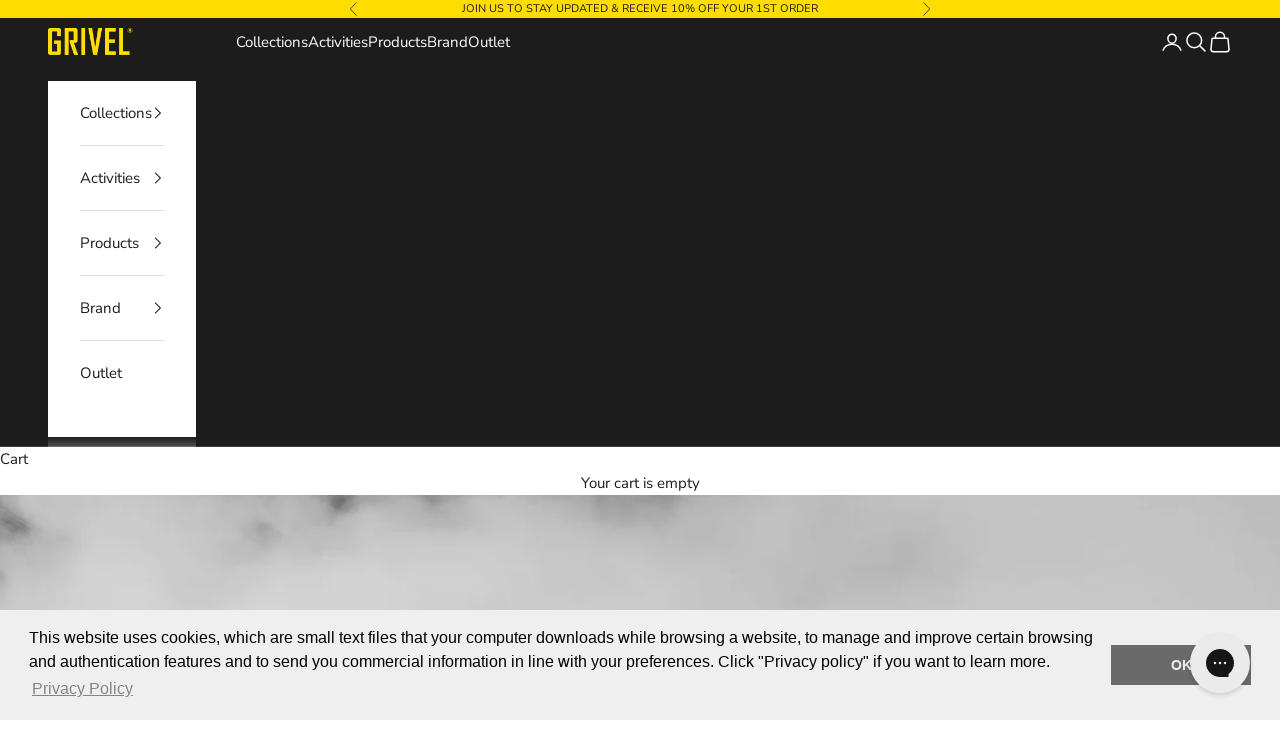

--- FILE ---
content_type: text/css
request_url: https://us.grivel.com/cdn/shop/t/6/assets/custom.css?v=129160723730431487741756502024
body_size: 2410
content:
.slideshow .content-over-media:before{background:none}.slideshow .content-over-media>picture img{min-width:100%;min-height:100vh;max-height:100vh}.header{padding-block-start:10px;padding-block-end:10px}.header__primary-nav ul li a{font-size:15px}.header__primary-nav ul li summary{font-size:15px}.footer__block p.h6{font-size:15px;color:#1c1b1b}.template-page .shopify-section--main-page .prose img{margin:0 auto;display:block}.template-page .shopify-section--main-page .prose h1{font-size:24px;padding:10px}.template-page .shopify-section--main-page .prose h1 a{color:#6a6a6a}.template-page .shopify-section--main-page .prose h1 a:hover{color:#1c1b1b}.template-page .h2,.template-page :where(.prose h2){font-size:22px}.template-blog ul.blog-tags li a{font-size:15px;font-family:montserrat;text-transform:uppercase;padding:10px 16px}.template-blog .blog-tags{margin-top:20px}.template-blog .shopify-section--main-blog .container{width:96%;margin:0 auto}.template-blog .shopify-section--main-blog .section-stack{padding:0}.template-blog .shopify-section--main-blog .section-stack .gap-8{width:65%;margin:0 auto}.template-collection .prose:not(.prose--tight) :where(:not(meta,span)+*){margin-block-start:0}.template-collection .shopify-section--collection-banner .prose h1,.template-collection .shopify-section--recently-viewed-products h2{font-size:22px}div#powrIframeLoader{display:none}.template-blog .blog-post-card img{min-height:25vh;object-fit:cover}.template-page .shopify-section--faq .accordion__toggle.text-lg{padding-block:1rem}.footer__inner p.heading.text-subdued.text-xxs.griv_copy{margin-top:20px;text-align:left;font-size:12px}.footer__inner .localization-selectors{display:block}.template-product .price-list--product span.hidden{display:block;font-size:19px}.template-product .product-info__block-item a{font-size:14px}.template-product h1.product-title.h3{font-size:25px}.section-stack a.button{color:#b0b0b0}.section-stack .price-list span.hidden{display:inline-block}.section-stack .button{border:0;-webkit-box-shadow:inset 0px 0px 0px 2px rgba(0,0,0,1);-moz-box-shadow:inset 0px 0px 0px 2px rgba(0,0,0,1);box-shadow:inset 0 0 0 1px #000}.footer{padding:75px 0 42px;background:#efefef;color:#6a6a6a}.footer__inner{margin-top:0;margin-bottom:0;padding-left:40px;padding-right:40px}.footer__block-list ul li{margin-bottom:12px;line-height:1.5;text-align:left;transition:all .2s ease-in-out;font-size:15px}.template-article .article__image+.article__wrapper a:has(img){background:none}.template-article .user_info strong br{display:none}.section-stack{padding:0}.template-collection .collection-banner h1,.template-collection .collection-banner .collection-description{color:#fff}.template-page .shopify-section--contact textarea{min-height:200px}.color-swatch.is-disabled:before{background:none}.template-collection .dot-checkbox:focus~label{outline:0}.template-collection .facets-sidebar span.accordion__toggle.h6{font-size:15px}.product-card{position:relative;overflow:hidden}.product-card__quick-add-button{position:absolute;bottom:16px;left:0;right:0;margin:0 auto;width:calc(100% - 32px);opacity:0;transform:translateY(100%);transition:all .2s ease-in-out;background:#fff;border:1px solid rgba(0,0,0,.1);border-radius:4px;padding:12px 24px;text-transform:uppercase;font-family:Montserrat,sans-serif;font-size:13px;letter-spacing:1px;color:#1c1b1b;text-align:center;z-index:2}.product-card:hover .product-card__quick-add-button{opacity:1;transform:translateY(0)}.product-card__quick-add-button:hover{background:#f5f5f5;border-color:#0003}.product-card__quick-add-button svg{display:none}.product-card__info .price-list span.hidden{display:block}.header-search__form-control input::placeholder{color:#a39c9c}.header-search::part(content){background:#fff;color:#000}.template-cart .shopify-section--main-cart table.order-summary span.hidden{display:block;font-family:Montserrat,sans-serif;font-size:15px;letter-spacing:1px;color:#1c1c1ca6}.template-cart .order-summary .line-item-info .h6{font-size:15px}.template-cart .order-summary__body .quant_title{display:none}.template-cart .order-summary__body a.link{color:#1c1c1ca6;text-transform:uppercase;font-family:Montserrat;letter-spacing:1px;font-size:11px}.template-cart .order-summary__body .quantity-selector__input{font-size:16px;color:#1c1c1ca6;line-height:20px;position:relative;top:1px}.template-cart .cart-footer span.hidden{display:block;font-size:18px;font-family:Montserrat,sans-serif}.template-cart .cart-footer span.text-lg{text-transform:uppercase;font-family:Montserrat;letter-spacing:1px}sold-out-badge.badge.badge--sold-out{display:none}.pro_accord{margin-bottom:30px;margin-top:30px}.template-product .pro_accord{width:100%;margin:30px auto}.template-product .accord_item{border-bottom:1px solid #ddd}.template-product .accord_header{background:#f8f8f8;padding:15px;cursor:pointer;font-size:18px;font-weight:700;display:flex;justify-content:space-between;align-items:center}.template-product .accord_header:hover{background:#eaeaea}.template-product .accord_content{display:none;padding:15px;background:#fff;font-size:16px}.template-product .accord_header:after{content:"+";font-size:22px;transition:transform .3s ease}.template-product .active-header:after{content:"-"}.template-product .accord_content a{text-decoration:underline}@media screen and (min-width: 1366px) and (max-width: 1599px){.footer__aside{justify-content:space-between;display:flex;align-items:center}.template-blog .shopify-section--main-blog .section-stack .gap-8{width:75%}.template-page .shopify-section--main-page .prose h1{font-size:18px;padding:5px}.template-page .h2,.template-page :where(.prose h2){font-size:17px}.template-collection .collection-banner h1,.template-collection .collection-banner .collection-description{color:#fff}}@media screen and (min-width: 1200px) and (max-width: 1365px){.section-stack{padding:0}.footer__aside{justify-content:space-between;display:flex;align-items:center}.template-blog .blog-tags{gap:.5rem .5rem}.template-blog .shopify-section--main-blog .section-stack .gap-8{width:92%}.template-page .shopify-section--main-page .prose h1{font-size:18px;padding:5px}.template-page .h2,.template-page :where(.prose h2){font-size:17px}.template-collection .collection-banner h1,.template-collection .collection-banner .collection-description{color:#fff}}@media screen and (min-width: 992px) and (max-width: 1199px){.section-stack{padding:0}.footer__aside{justify-content:space-between;display:flex;align-items:center}.header-sidebar__main-panel{background-color:#1c1b1b}.header-sidebar::part(header){background:#1c1b1b}ul.header-sidebar__linklist{color:#fff}.header-sidebar::part(close-button){color:#fff}.header-sidebar__footer,.header-sidebar__footer .localization-selectors .localization-toggle{color:#fff}.header-sidebar__footer:before{background:linear-gradient(transparent,#1c1b1b)}.header-sidebar__scroller{background:#1c1b1b}.header-sidebar__collapsible-panel{background-color:#1c1b1b}.header-sidebar__back-button.is-divided{color:#fff}.header-sidebar__sub-panel li:has([aria-expanded=true]) .header-sidebar__linklist-button{color:#fff}.header-sidebar__sub-panel li:has([aria-expanded=true])~li .header-sidebar__linklist-button{color:#fff}.template-blog .blog-tags{gap:.5rem .5rem}.template-blog .shopify-section--main-blog .section-stack .gap-8{width:92%}.template-page .shopify-section--main-page .prose h1{font-size:18px;padding:5px}.template-page .h2,.template-page :where(.prose h2){font-size:17px}.template-collection .collection-banner h1,.template-collection .collection-banner .collection-description{color:#fff}}@media screen and (min-width: 768px) and (max-width: 991px){.section-stack{padding:0}.footer__aside{justify-content:start}.header-sidebar__main-panel{background-color:#1c1b1b}.header-sidebar::part(header){background:#1c1b1b}ul.header-sidebar__linklist{color:#fff}.header-sidebar::part(close-button){color:#fff}.header-sidebar__footer,.header-sidebar__footer .localization-selectors .localization-toggle{color:#fff}.header-sidebar__footer:before{background:linear-gradient(transparent,#1c1b1b)}.header-sidebar__scroller{background:#1c1b1b}.header-sidebar__collapsible-panel{background-color:#1c1b1b}.header-sidebar__back-button.is-divided{color:#fff}.header-sidebar__sub-panel li:has([aria-expanded=true]) .header-sidebar__linklist-button{color:#fff}.header-sidebar__sub-panel li:has([aria-expanded=true])~li .header-sidebar__linklist-button{color:#fff}.template-blog .blog-tags{gap:.5rem .5rem}.template-blog .shopify-section--main-blog .section-stack .gap-8{width:92%}.template-page .shopify-section--main-page .prose h1{font-size:18px;padding:5px}.template-page .h2,.template-page :where(.prose h2){font-size:17px}.template-collection .collection-banner h1,.template-collection .collection-banner .collection-description{color:#fff}}@media screen and (min-width: 375px) and (max-width: 767px){.section-stack{padding:0}.footer__inner{padding-left:0;padding-right:0}.footer__inner .footer__aside{display:flex;flex-direction:column}.footer{padding:30px 0}.template-article .article__image{overflow:hidden;height:260px;position:relative;top:-18px}.template-article .article__image img{object-fit:contain}.template-blog .blog-tags{gap:.5rem .5rem}.template-blog .shopify-section--main-blog .section-stack .gap-8{width:94%;margin:0 auto}.header-sidebar__main-panel{background-color:#1c1b1b}.header-sidebar::part(header){background:#1c1b1b}ul.header-sidebar__linklist{color:#fff}.header-sidebar::part(close-button){color:#fff}.header-sidebar__footer,.header-sidebar__footer .localization-selectors .localization-toggle{color:#fff}.header-sidebar__footer:before{background:linear-gradient(transparent,#1c1b1b)}.header-sidebar__scroller{background:#1c1b1b}.header-sidebar__collapsible-panel{background-color:#1c1b1b}.header-sidebar__back-button.is-divided{color:#fff}.header-sidebar__sub-panel li:has([aria-expanded=true]) .header-sidebar__linklist-button{color:#fff}.header-sidebar__sub-panel li:has([aria-expanded=true])~li .header-sidebar__linklist-button{color:#fff}.template-collection .content-over-media>image-parallax img{height:50vh;min-height:50vh;max-height:100%}.template-collection .collection-banner h1,.template-collection .collection-banner .collection-description{color:#fff}.template-page .shopify-section--main-page .prose h1{font-size:15px;padding:4px}.template-page .h2,.template-page :where(.prose h2){font-size:17px}}.template-product .block_buy_it_with .ProductItem--horizontal span.ProductItem__Price span{display:inline-block}.template-product .block_buy_it_with .ProductItem--horizontal .Text--subdued{color:#6a6a6a}.template-product .block_buy_it_with .ProductItem--horizontal a.ProductItem__ViewButton{position:relative;display:inline-block;line-height:normal;border:1px solid rgba(106,106,106,.2);padding:14px 28px;text-transform:uppercase;font-size:13px;text-align:center;letter-spacing:.2em;font-weight:500;font-style:normal;background-color:transparent;transition:color .45s cubic-bezier(.785,.135,.15,.86),border .45s cubic-bezier(.785,.135,.15,.86);z-index:1;-webkit-tap-highlight-color:initial}.template-product .block_buy_it_with .ProductItem--horizontal .Heading{font-family:Montserrat,sans-serif;font-weight:500;font-style:normal;color:#1c1b1b;transition:color .2s ease-in-out;letter-spacing:.2em;text-transform:uppercase;display:block;margin-bottom:4px;font-size:inherit}.template-product .block_buy_it_with .ProductItem--horizontal .Button--secondary:before{background-color:#1c1b1b;transform-origin:right center;transform:scaleX(0);position:absolute;content:"";display:block;left:0;top:0;right:0;bottom:0;width:100%;height:100%;z-index:-1}.template-product .block_buy_it_with h3.SectionHeader__Heading.Heading.u-h4{font-family:Montserrat,sans-serif;font-weight:500;font-style:normal;color:#1c1b1b;transition:color .2s ease-in-out;letter-spacing:.2em;text-transform:uppercase}.template-product .block_buy_it_with .SectionHeader--center{text-align:center}.template-product .block_buy_it_with .ProductItem--horizontal .AspectRatio{position:relative;margin-left:auto;margin-right:auto}.template-product .block_buy_it_with .ProductItem--horizontal.ProductItem{text-align:center;white-space:normal}.template-product .block_buy_it_with .SectionHeader:not(:only-child){margin-bottom:40px}.template-product .block_buy_it_with .ProductItem--horizontal .ProductItem__Info{margin-top:20px;font-size:12px}@media screen and (min-width: 1008px){.template-product .block_buy_it_with .ProductItem--horizontal{display:flex;justify-content:space-between;align-items:center}.template-product .block_buy_it_with .ProductItem--horizontal .ProductItem__Wrapper{display:flex;align-items:center}.template-product .block_buy_it_with .ProductItem--horizontal .ProductItem__Info{margin:0 30px 0 40px;text-align:left}.template-product .block_buy_it_with .ProductItem--horizontal .ProductItem--horizontal .ProductItem__ViewButton{flex-shrink:0}}@media screen and (min-width: 641px){.template-product .block_buy_it_with .ProductItem--horizontal .ProductItem__Info{font-size:13px}.template-product .block_buy_it_with .SectionHeader h3.SectionHeader__Heading{font-size:19px}.template-product .block_buy_it_with.Section{max-width:630px;margin:0 auto}}@media (-moz-touch-enabled: 0),(hover: hover){.template-product .block_buy_it_with .ProductItem--horizontal .Button:not([disabled]):before{transition:transform .45s cubic-bezier(.785,.135,.15,.86)}.template-product .block_buy_it_with .ProductItem--horizontal .Button--secondary:not([disabled]):hover{color:#b0b0b0;border-color:#1c1b1b}.template-product .block_buy_it_with .ProductItem--horizontal .Button--secondary:not([disabled]):hover:before{transform-origin:left center;transform:scale(1)}}@media screen and (min-width: 1008px){.template-product .block_buy_it_with .SectionHeader{margin-bottom:30px}.template-product .block_buy_it_with .ProductItem--horizontal .ProductItem__ImageWrapper{min-width:100px}.template-product .block_buy_it_with .ProductItem--horizontal .ProductItem__Info{margin:0 30px 0 40px;text-align:left}}@media screen and (max-width: 1007px){.template-product .block_buy_it_with .ProductItem--horizontal .hidden-pocket{display:none!important}}a#CybotCookiebotDialogPoweredbyCybot,div#CybotCookiebotDialogPoweredByText,#CookiebotWidget .CookiebotWidget-body .CookiebotWidget-body-inner .CookiebotWidget-main-logo{display:none}@media screen and (max-width: 699px){.product-card__quick-add-button{display:none}}.product-card__figure>.badge-list{inset-block-start:.25rem;inset-inline-start:auto;inset-inline-end:.25rem;z-index:1}.badge{background:gray!important;color:#fff!important}.pro-program-section{padding:80px 0}.pro-program__content{text-align:center;margin-top:50px}.pro-program__buttons{display:flex;justify-content:center;margin-bottom:30px}.pro-program__button{min-width:250px;font-weight:600;letter-spacing:1px;padding:18px 50px!important;background-color:#1a1a1a!important;border:2px solid #1a1a1a!important;color:#fff!important;transition:all .3s ease;text-transform:uppercase}.pro-program__button:hover{background-color:gold!important;border-color:gold!important;color:#1a1a1a!important;box-shadow:0 4px 12px #00000026}.pro-program__signin{margin-top:20px;margin-bottom:40px}.pro-program__signin-text{color:#666;font-size:16px}.pro-program__signin-link{color:#1a1a1a;text-decoration:underline;font-weight:600;transition:color .3s ease}.pro-program__signin-link:hover{color:gold}.pro-program__benefits{margin-top:60px;background-color:#f8f8f8;padding:40px;border-radius:4px;max-width:600px;margin-left:auto;margin-right:auto;text-align:left}.pro-program__benefits h2{margin-bottom:30px;text-align:center;text-transform:uppercase;letter-spacing:1px}.pro-program__benefits-list{list-style:none;padding:0;margin:0}.pro-program__benefit-item{padding:15px 0;border-bottom:1px solid #e5e5e5;font-size:16px;display:flex;align-items:flex-start}.pro-program__benefit-item:last-child{border-bottom:none}.pro-program__benefit-item:before{content:"\2022";color:gold;font-weight:700;font-size:20px;margin-right:15px;flex-shrink:0}.pro-program__highlight{color:gold;font-size:18px;font-weight:700}@media (max-width: 768px){.pro-program__button{min-width:200px;padding:16px 30px!important}.pro-program__benefits{padding:30px 20px}}.pro-program-application{padding:60px 0}.pro-program-form-container{max-width:600px;margin:0 auto}.hulk-form-embed{margin:40px 0}.pro-program-requirements{margin-top:60px;padding:30px;background-color:#f8f8f8;border-radius:4px}.pro-program-requirements h3{margin-bottom:20px;text-transform:uppercase;letter-spacing:1px;font-size:16px}.pro-program-requirements ul{margin-left:20px}.pro-program-requirements li{margin-bottom:10px}.hulk-form-embed .hulk-form-label{font-weight:600;margin-bottom:8px}.hulk-form-embed .hulk-form-input,.hulk-form-embed .hulk-form-select,.hulk-form-embed .hulk-form-textarea{border:2px solid #e5e5e5;padding:12px;transition:border-color .3s ease}.hulk-form-embed .hulk-form-input:focus,.hulk-form-embed .hulk-form-select:focus,.hulk-form-embed .hulk-form-textarea:focus{border-color:gold;outline:none}.hulk-form-embed .hulk-form-submit{background-color:#1a1a1a;color:#fff;padding:16px 40px;border:none;font-weight:600;letter-spacing:1px;text-transform:uppercase;cursor:pointer;transition:background-color .3s ease}.hulk-form-embed .hulk-form-submit:hover{background-color:gold;color:#1a1a1a}
/*# sourceMappingURL=/cdn/shop/t/6/assets/custom.css.map?v=129160723730431487741756502024 */


--- FILE ---
content_type: application/x-javascript; charset=utf-8
request_url: https://consent.cookiebot.com/c36e7b89-0324-41cc-95fa-eacae3c02fd1/cc.js?renew=false&referer=us.grivel.com&dnt=false&init=false
body_size: 247
content:
if(console){var cookiedomainwarning='Error: The domain US.GRIVEL.COM is not authorized to show the cookie banner for domain group ID c36e7b89-0324-41cc-95fa-eacae3c02fd1. Please add it to the domain group in the Cookiebot Manager to authorize the domain.';if(typeof console.warn === 'function'){console.warn(cookiedomainwarning)}else{console.log(cookiedomainwarning)}};